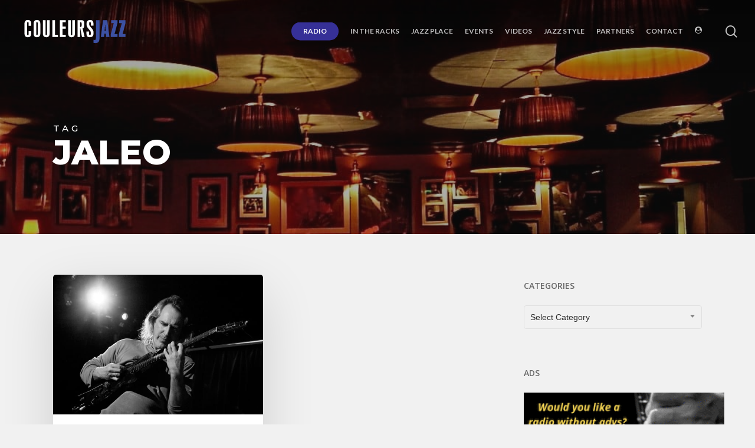

--- FILE ---
content_type: text/css
request_url: https://couleursjazz.fr/wp-content/plugins/Blackspirit%20Option%20Panels/css/blck_front_style.css?ver=d3186916ee59a8ee21360af554e6f397
body_size: 253
content:
/** 
================================================================================
									EDIT LINK
================================================================================
**/

span.blck_edit_link a {
	position: fixed;
	z-index: 9999999999999999!important;

	bottom: 0;
	left:0;
	margin-bottom: 3%;
	margin-left: 2%;
	opacity: 0.9;

	padding: 3px 10px 2px 10px;
	border-radius: 50%;
	border: 2px solid #f4f4f4;

	color: #222221;
	background: #f4f4f4;
	font-size: 13px;
	font-weight: 300;

	-webkit-transition: .2s ease-out;
  	 -moz-transition: .2s ease-out;
  	  -o-transition: .2s ease-out;
  	   transition: .2s ease-out;
}
span.blck_edit_link:hover a {
	opacity: 1;
	
	background: #222221;
	border-color:#222221;
	color:#eee;

	box-shadow: 0px 0px 0px 5px rgba(0, 0, 0, .6);

	-webkit-transition: .2s ease-out;
  	 -moz-transition: .2s ease-out;
  	  -o-transition: .2s ease-out;
  	   transition: .2s ease-out;
}